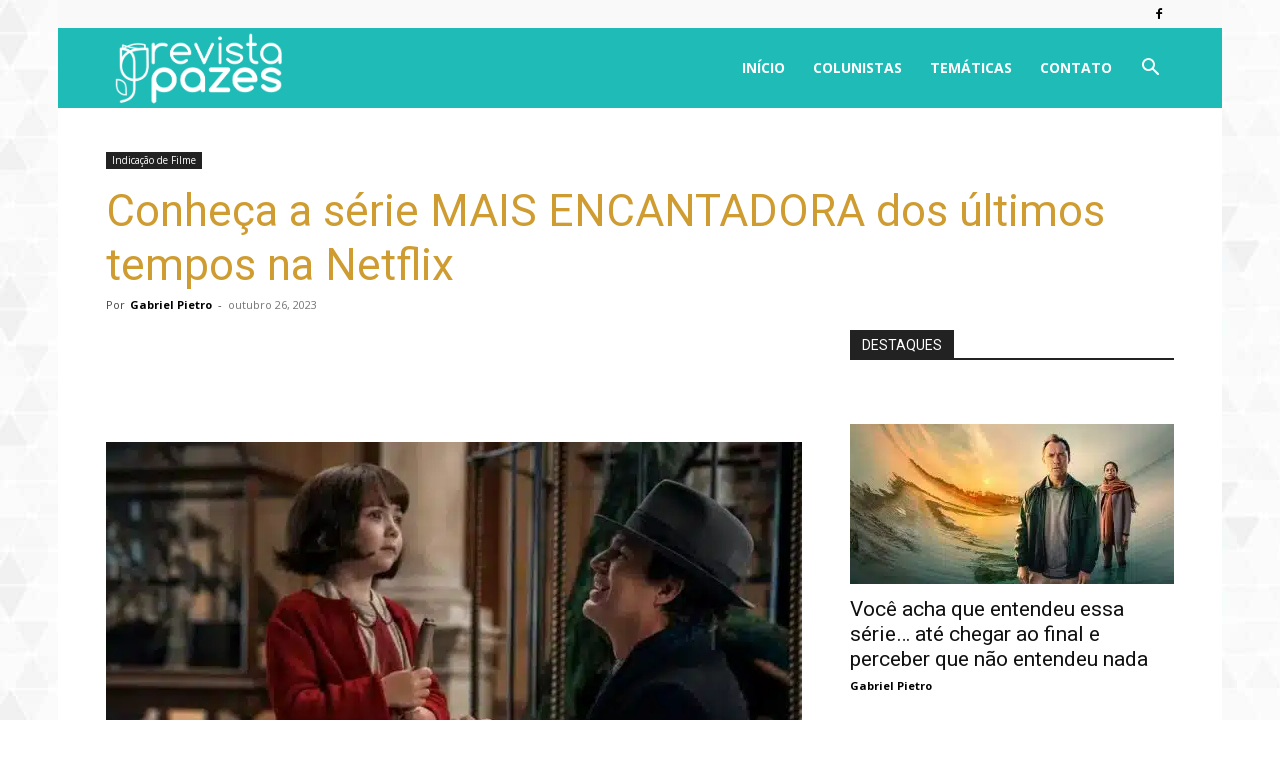

--- FILE ---
content_type: text/html; charset=utf-8
request_url: https://www.google.com/recaptcha/api2/aframe
body_size: 267
content:
<!DOCTYPE HTML><html><head><meta http-equiv="content-type" content="text/html; charset=UTF-8"></head><body><script nonce="bswaBbXa4b5Sw6GHM3pTXw">/** Anti-fraud and anti-abuse applications only. See google.com/recaptcha */ try{var clients={'sodar':'https://pagead2.googlesyndication.com/pagead/sodar?'};window.addEventListener("message",function(a){try{if(a.source===window.parent){var b=JSON.parse(a.data);var c=clients[b['id']];if(c){var d=document.createElement('img');d.src=c+b['params']+'&rc='+(localStorage.getItem("rc::a")?sessionStorage.getItem("rc::b"):"");window.document.body.appendChild(d);sessionStorage.setItem("rc::e",parseInt(sessionStorage.getItem("rc::e")||0)+1);localStorage.setItem("rc::h",'1769850738940');}}}catch(b){}});window.parent.postMessage("_grecaptcha_ready", "*");}catch(b){}</script></body></html>